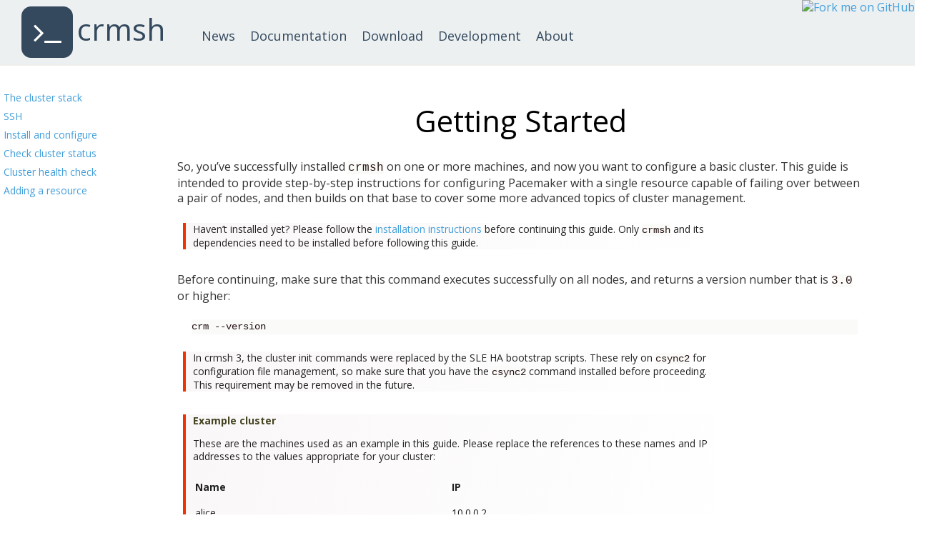

--- FILE ---
content_type: text/html; charset=utf-8
request_url: https://crmsh.github.io/start-guide/
body_size: 3908
content:
<!DOCTYPE html>
<html lang="en">
<head>
<meta http-equiv="Content-Type" content="text/html; charset=UTF-8">
<meta name="generator" content="AsciiDoc 10.2.0">
<title>crmsh - Getting Started</title>
<link rel="stylesheet" href="/css/font-awesome.min.css">
<link rel="stylesheet" href="/css/crm.css" type="text/css">
<link href='//fonts.googleapis.com/css?family=Open+Sans:400,700' rel='stylesheet' type='text/css'>
<link href="/atom.xml" type="application/atom+xml" rel="alternate" title="crmsh atom feed">
</head>
<body>
<div id="header">
<h1>
<a href="/"><span class="fa-stack">
  <i class="fa fa-square fa-stack-2x"></i>
  <i class="fa fa-terminal fa-stack-1x fa-inverse"></i>
</span>crmsh</a>
</h1>

<div id="topbar-small">
<ul>
<li><a href="/news" title="News"><i class="fa fa-rss fa-2x"></i></a></li>
<li><a href="/documentation" title="Documentation"><i class="fa fa-book fa-2x"></i></a></li>
<li><a href="/download" title="Download"><i class="fa fa-download fa-2x"></i></a></li>
<li><a href="/development" title="Development"><i class="fa fa-code-fork fa-2x"></i></a></li>
<li><a href="/about" title="About"><i class="fa fa-question fa-2x"></i></a></li>
</ul>
</div>

<div id="topbar">
<ul>
<li><a href="/news">News</a></li>
<li><a href="/documentation">Documentation</a></li>
<li><a href="/download">Download</a></li>
<li><a href="/development">Development</a></li>
<li><a href="/about">About</a></li>
</ul>
</div>
</div>
<!--TOC-->
<div id="toc">
<div class="toclevel1"><a href="#_the_cluster_stack">The cluster stack</a></div>
<div class="toclevel1"><a href="#_ssh">SSH</a></div>
<div class="toclevel1"><a href="#_install_and_configure">Install and configure</a></div>
<div class="toclevel1"><a href="#_check_cluster_status">Check cluster status</a></div>
<div class="toclevel1"><a href="#_cluster_health_check">Cluster health check</a></div>
<div class="toclevel1"><a href="#_adding_a_resource">Adding a resource</a></div>
</div>
<div id="container">
<div id="content">
<h1>Getting Started</h1>
<div id="preamble">
<div class="sectionbody">
<div class="paragraph"><p>So, you&#8217;ve successfully installed <span class="monospaced">crmsh</span> on one or more machines, and
now you want to configure a basic cluster. This guide is intended to
provide step-by-step instructions for configuring Pacemaker
with a single resource capable of failing over between a pair of
nodes, and then builds on that base to cover some more advanced topics
of cluster management.</p></div>
<div class="sidebarblock">
<div class="content">
<div class="paragraph"><p>Haven&#8217;t installed yet? Please follow the
<a href="/installation">installation instructions</a>
before continuing this guide. Only <span class="monospaced">crmsh</span> and
its dependencies need to be installed before
following this guide.</p></div>
</div></div>
<div class="paragraph"><p>Before continuing, make sure that this command executes successfully
on all nodes, and returns a version number that is <span class="monospaced">3.0</span> or higher:</p></div>
<div class="literalblock">
<div class="content monospaced">
<pre>crm --version</pre>
</div></div>
<div class="sidebarblock">
<div class="content">
<div class="paragraph"><p>In crmsh 3, the cluster init commands were replaced by the SLE HA
bootstrap scripts. These rely on <span class="monospaced">csync2</span> for configuration file
management, so make sure that you have the <span class="monospaced">csync2</span> command
installed before proceeding. This requirement may be removed in
the future.</p></div>
</div></div>
<div class="sidebarblock">
<div class="content">
<div class="title">Example cluster</div>
<div class="paragraph"><p>These are the machines used as an example in this guide. Please
replace the references to these names and IP addresses to the values
appropriate for your cluster:</p></div>
<table class="tableblock frame-all grid-all"
style="
width:100%;
">
<col style="width:50%;">
<col style="width:50%;">
<thead>
<tr>
<th class="tableblock halign-left valign-top" >Name  </th>
<th class="tableblock halign-left valign-top" >IP</th>
</tr>
</thead>
<tfoot>
<tr>
<td class="tableblock halign-left valign-top" ><p class="tableblock">bob</p></td>
<td class="tableblock halign-left valign-top" ><p class="tableblock">10.0.0.3</p></td>
</tr>
</tfoot>
<tbody>
<tr>
<td class="tableblock halign-left valign-top" ><p class="tableblock">alice</p></td>
<td class="tableblock halign-left valign-top" ><p class="tableblock">10.0.0.2</p></td>
</tr>
</tbody>
</table>
</div></div>
</div>
</div>
<div class="sect1">
<h2 id="_the_cluster_stack">The cluster stack</h2>
<div class="sectionbody">
<div class="paragraph"><p>The composition of the GNU/Linux cluster stack has changed somewhat
over the years. The stack described here is the currently most common
variant, but there are other ways of configuring these tools.</p></div>
<div class="paragraph"><p>Simply put, a High Availability cluster is a set of machines (commonly
referred to as <strong>nodes</strong>) with redundant capacity, such that if one or
more of these machines experience failure of any kind, the other nodes
in the cluster can take over the responsibilities previously handled
by the failed node.</p></div>
<div class="paragraph"><p>The cluster stack is a set of programs running on all of these nodes,
communicating with each other over the network to monitor each other
and deciding where, when and how resources are stopped, started or
reconfigured.</p></div>
<div class="paragraph"><p>The main component of the stack is <strong>Pacemaker</strong>, the software
responsible for managing cluster resources, allocating them to cluster
nodes according to the rules specified in the <strong>CIB</strong>.</p></div>
<div class="paragraph"><p>The CIB is an XML document maintained by Pacemaker, which describes
all cluster resources, their configuration and the constraints that
decide where and how they are managed. This document is not edited
directly, and with the help of <span class="monospaced">crmsh</span> it is possible to avoid
exposure to the underlying XML at all.</p></div>
<div class="paragraph"><p>Beneath Pacemaker in the stack sits <strong>Corosync</strong>, a cluster
communication system. Corosync provides the communication capabilities
and cluster membership functionality used by Pacemaker. Corosync is
configured through the file <span class="monospaced">/etc/corosync/corosync.conf</span>. <span class="monospaced">crmsh</span>
provides tools for configuring corosync similar to Pacemaker.</p></div>
<div class="paragraph"><p>Aside from these two components, the stack also consists of a
collection of <strong>Resource Agents</strong>. These are basically scripts that wrap
software that the cluster needs to manage, providing a unified
interface to configuration, supervision and management of the
software. For example, there are agents that handle virtual IP
resources, web servers, databases and filesystems.</p></div>
<div class="paragraph"><p><span class="monospaced">crmsh</span> is a command line tool which interfaces against all of these
components, providing a unified interface for configuration and
management of the whole cluster stack.</p></div>
</div>
</div>
<div class="sect1">
<h2 id="_ssh">SSH</h2>
<div class="sectionbody">
<div class="paragraph"><p><span class="monospaced">crmsh</span> runs as a command line tool on any one of the cluster
nodes. In order for to to control all cluster nodes, it needs to be
able to execute commands remotely. <span class="monospaced">crmsh</span> does this by invoking
<span class="monospaced">ssh</span>.</p></div>
<div class="paragraph"><p>Configure <span class="monospaced">/etc/hosts</span> on each of the nodes so that the names of the
other nodes map to the IP addresses of those nodes. For example in a
cluster consisting of <span class="monospaced">alice</span> and <span class="monospaced">bob</span>, executing <span class="monospaced">ping bob</span> when
logged in as root on <span class="monospaced">alice</span> should successfully locate <span class="monospaced">bob</span> on the
network. Given the IP addresses of <span class="monospaced">alice</span> and <span class="monospaced">bob</span> above, the
following should be entered into <span class="monospaced">/etc/hosts</span> on both nodes:</p></div>
<div class="literalblock">
<div class="content monospaced">
<pre>10.0.0.2      alice
10.0.0.3      bob</pre>
</div></div>
</div>
</div>
<div class="sect1">
<h2 id="_install_and_configure">Install and configure</h2>
<div class="sectionbody">
<div class="paragraph"><p>To configure the basic cluster, we use the <span class="monospaced">cluster init</span> command
provided by <span class="monospaced">crmsh</span>. This command has quite a few options for
setting up the cluster, but we will use a fairly basic configuration.</p></div>
<div class="literalblock">
<div class="content monospaced">
<pre>crm cluster init --name demo-cluster --node "alice bob"</pre>
</div></div>
<div class="paragraph"><p>The initialization tool will now ask a series of questions about the
configuration, and then proceed to configure and start the cluster
on both nodes.</p></div>
</div>
</div>
<div class="sect1">
<h2 id="_check_cluster_status">Check cluster status</h2>
<div class="sectionbody">
<div class="paragraph"><p>To see if Pacemaker is running, what nodes are part of the cluster and
what resources are active, use the <span class="monospaced">status</span> command:</p></div>
<div class="literalblock">
<div class="content monospaced">
<pre>crm status</pre>
</div></div>
<div class="paragraph"><p>If this command fails or times out, there is some problem with
Pacemaker or Corosync on the local machine. Perhaps some dependency is
missing, a firewall is blocking cluster communication or some other
unrelated problem has occurred. If this is the case, the <span class="monospaced">cluster
health</span> command may be of use.</p></div>
</div>
</div>
<div class="sect1">
<h2 id="_cluster_health_check">Cluster health check</h2>
<div class="sectionbody">
<div class="paragraph"><p>To check the health status of the machines in the cluster, use the
following command:</p></div>
<div class="literalblock">
<div class="content monospaced">
<pre>crm cluster health</pre>
</div></div>
<div class="paragraph"><p>This command will perform multiple diagnostics on all nodes in the
cluster, and return information about low disk space, communication
issues or problems with mismatching software versions between nodes,
for example.</p></div>
<div class="paragraph"><p>If no cluster has been configured or there is some fundamental problem
with cluster communications, <span class="monospaced">crmsh</span> may be unable to figure out what
nodes are part of the cluster. If this is the case, the list of nodes
can be provided to the health command directly:</p></div>
<div class="literalblock">
<div class="content monospaced">
<pre>crm cluster health nodes=alice,bob</pre>
</div></div>
</div>
</div>
<div class="sect1">
<h2 id="_adding_a_resource">Adding a resource</h2>
<div class="sectionbody">
<div class="paragraph"><p>To test the cluster and make sure it is working properly, we can
configure a Dummy resource. The Dummy resource agent is a simple
resource that doesn&#8217;t actually manage any software. It exposes a
single numerical parameter called <span class="monospaced">state</span> which can be used to test
the basic functionality of the cluster before introducing the
complexities of actual resources.</p></div>
<div class="paragraph"><p>To configure a Dummy resource, run the following command:</p></div>
<div class="literalblock">
<div class="content monospaced">
<pre>crm configure primitive p0 Dummy</pre>
</div></div>
<div class="paragraph"><p>This creates a new resource, gives it the name <span class="monospaced">p0</span> and sets the
agent for the resource to be the <span class="monospaced">Dummy</span> agent.</p></div>
<div class="paragraph"><p><span class="monospaced">crm status</span> should now show the <span class="monospaced">p0</span> resource as started on one
of the cluster nodes:</p></div>
<div class="literalblock">
<div class="content monospaced">
<pre># crm status
Last updated: Wed Jul  2 21:49:26 2014
Last change: Wed Jul  2 21:49:19 2014
Stack: corosync
Current DC: alice (2) - partition with quorum
Version: 1.1.11-c3f1a7f
2 Nodes configured
1 Resources configured


Online: [ alice bob ]

 p0     (ocf::heartbeat:Dummy): Started alice</pre>
</div></div>
<div class="paragraph"><p>The resource can be stopped or started using the <span class="monospaced">resource start</span> and
<span class="monospaced">resource stop</span> commands:</p></div>
<div class="literalblock">
<div class="content monospaced">
<pre>crm resource stop p0
crm resource start p0</pre>
</div></div>
</div>
</div>
</div>
</div>
<div id="footer">
<div id="footer-text">
</div>
</div>

<a href="https://github.com/ClusterLabs/crmsh"><img style="position: absolute; top: 0; right: 0; border: 0;" src="https://camo.githubusercontent.com/a6677b08c955af8400f44c6298f40e7d19cc5b2d/68747470733a2f2f73332e616d617a6f6e6177732e636f6d2f6769746875622f726962626f6e732f666f726b6d655f72696768745f677261795f3664366436642e706e67" alt="Fork me on GitHub" data-canonical-src="https://s3.amazonaws.com/github/ribbons/forkme_right_gray_6d6d6d.png"></a>

</body>
</html>


--- FILE ---
content_type: text/css; charset=utf-8
request_url: https://crmsh.github.io/css/crm.css
body_size: 2265
content:
/* ---------------------------------------------------------------------------
   Based on
   Bare AsciiDoc styles
   Ryan Tomayko <r@tomayko.com>

   Heavily modified by
   Kristoffer Gronlund <kgronlund@suse.com>
   --------------------------------------------------------------------------- */

/* Fonts */

body {
    font-family:'Open Sans', 'lucida grande',verdana,helvetica,arial,sans-serif;
    font-size: 16px;
    line-height: 21px;
}

.small {
  font-size: 12px; /* 75% of the baseline */
}

.large {
  font-size: 20px; /* 125% of the baseline */
}

em {
    font-style:italic;
}

strong {
    font-weight:bold;
}

.monospaced {
    font-family: 'Menlo', 'Monaco', 'Consolas', 'lucida console', 'bitstream vera sans mono', 'courier new', monospace;
}

dt {
    font-weight:normal;
}

h1, h2, h3, h4, h5 {
    font-family:'Open Sans', 'lucida grande',verdana,helvetica,arial,sans-serif;
    font-weight:normal;
}

h1 {
    font-size:2.6rem;
    line-height:1.428;
}

h2 {
    font-size:2rem;
    line-height:1.36363636; /* repeating, of course */
}

h3 {
    font-size:1.6rem;
    line-height:1.1;
}

h4 {
    font-weight: bold;
    font-size:1.3rem;
    line-height:1.538;
}

h5 {
    font-size:1.2rem;
    font-style:italic;
    line-height:1.538;
}

pre {
    font-family:'Menlo', 'Monaco', consolas, 'lucida console', 'bitstream vera sans mono', 'courier new', monospace;
    font-size: 14px;
}

#header h1 {
    font-size: 42px;
    margin: 0px;
    display: inline;
}

#topbar {
    display: inline;
    font-size: 18px;
}

#topbar-small {
    display: none;
    font-size: 14px;
}



/* Style */

body {
    margin: 0px 0px;
    padding: 0px;
    width: 100%;
    color:#333;
    background: #fff;
}

.monospaced {
    color: #211;
    background-color: #fafaf8;
}

p {
    margin-bottom: 1.3636rem;
}

ul, ol, dl {
    margin-top: 1rem;
    margin-bottom: 2rem;
}

ul p {
    margin: 10px 0;
}

dl {
    margin-left:40px
}

dt {
    color:#000;
}

h1, h2, h3, h4, h5 {
    color:#000;
}

h2, h3, h4, h5 {
    padding-bottom: 0.333rem;
    border-bottom: 1px solid #eee;
}

h1 {
    margin:0px;
    margin-top: 48px;
}

h2 {
    margin-top: 36px;
    margin-bottom: 1.5rem;
}

h3 {
    margin: 0px;
    margin-top: 30px;
}

pre {
    color: #211;
    overflow-x: auto;
}

#header {
    background: #ecf0f1;
    padding-left: 24px;
    padding-top: 4px;
    padding-bottom: 0px;
    border-bottom: 2px solid #efefea;
    width: 100%;
    height: 86px;
    overflow: hidden;
}

#header a {
    text-decoration: none;
    color: #34495e;
}

#header a:hover {
    color:#ee3300;
}

#topbar ul {
    list-style: none;
    display: inline;
}

#topbar li {
    list-style: none;
    display: inline;
    padding-right: 1rem;
}

#topbar-small ul {
    list-style: none;
    display: inline;
    padding-left: 0.5rem;
}

#topbar-small li {
    list-style: none;
    display: inline;
    padding-right: 0.5rem;
}


#container {
    max-width: 720px;
    margin-left: 240px;
    padding-left: 8px;
    text-align:left;
}

#author {
    color:#999;
}

a {
    text-decoration: none;
    color:#419eda;
}

a:active {
 color:#6ec654;
}

a:hover {
 color:#ee3300;
 text-decoration: underline;
}


#content {
}

h1 {
    margin-left: auto;
    margin-right: auto;
    width: 551px;
    text-align: center;
    margin-bottom: 1.5rem;
}

.frontpage-image {
    margin-left: auto;
    margin-right: auto;
    width: 551px;
}

.title, .sidebar-title {
    font-weight:normal;
    color:#000;
    margin-bottom:0;
}

div.content {
    margin: 8px;
    padding: 0;
}

div.admonitionblock .title {
    font-weight:bold;
}

div.admonitionblock {
    margin:30px 0px;
    color:#555;
}

div.admonitionblock td.icon {
    width:30px;
    padding-right:20px;
    padding-left:20px;
    text-transform:uppercase;
    font-weight:bold;
    color:#888;
}

div.listingblock .content {
    border-left:4px solid #419eda;
    padding:8px;

    background: #faf7f8;

    background-image: -moz-linear-gradient(left, right,
                                           from(#faf7f8),
                                           to(#ffffff));

    background-image: -webkit-gradient(linear, left top, right bottom,
                                       color-stop(0.00, #faf7f8),
                                       color-stop(1.00, #ffffff));

}

div.listingblock .content pre {
    margin:0;
}

div.literalblock .content {
    margin-left: 20px;
}

div.verseblock .content {
    white-space:pre
}

div.sidebarblock {
    margin-top: 1.5rem;
    margin-bottom: 2rem;
}

div.sidebarblock > div.content {
    border-left:4px solid #ee3300;
    background: #faf7f8;
    padding:0 10px;
    color:#222;
    font-size: 14px;
    line-height:18px;
    max-width: 720px;

    background-image: -moz-linear-gradient(left, right,
                                           from(#faf7f8),
                                           to(#ffffff));

    background-image: -webkit-gradient(linear, left top, right bottom,
                                       color-stop(0.00, #faf7f8),
                                       color-stop(1.00, #ffffff));

}

div.sidebarblock .title {
    margin:10px 0;
    font-weight:bold;
    font-size: 14px;
    color:#442;
}

.quoteblock-content {
    font-style:italic;
    color:#444;
    margin-left:40px;
}

.quoteblock-content .attribution {
    font-style:normal;
    text-align:right;
    color:#000;
}

.exampleblock-content *:first-child { margin-top:0 }
.exampleblock-content {
    border-left:2px solid silver;
    padding-left:8px;
}

#footnotes {
    text-align:left;
}

#footnotes hr {
    height: 1px;
    color: #ccc;
    width: 80%;
}

#footer {
    font-size: 12px;
    color:#888;
    margin-top:40px;
    text-align: right;
}

.nav {
    margin-bottom: 0;
    padding-left: 0;
    list-style: none;
}

.nav li {
    line-height: 4rem;
}

.nav a {
    font-size: 20px;
    text-decoration: none;
}

.feedEkList .newsItem {
    list-style-type: none;
}

.feedEkList .itemTitle {
    font-size: large;
}

.feedEkList .itemDate {
    font-size: smaller;
}

.feedEkList .itemContent {
}

@media screen {
    #toc {
        position: fixed;
        top: 120px;
        left: 4px;
        margin: 0px;
        font-size: 12px;
        line-height: 1.2em;
    }

    #toc a .monospaced {
        color:#419eda;
    }

    #toc a {
        text-decoration: none;
    }

    #toc .toclevel1 {
        padding: 1px;
        margin-top: 8px;
        font-size: 14px;
        line-height: 16px;
    }

    #toc .toclevel2 {
        margin-left: 8px;
        padding-left: 4px;
        font-size: 12px;
        line-height: 16px;
    }

    #toc .toclevel3 {
        margin-left: 24px;
        padding-left: 4px;
        font-size: 11px;
        line-height: 15px;
        font-weight: bold;
    }

    #toctitle {
        margin:20px 0;

    }
}

@media screen and (max-width: 900px) {
    #toc {
        display: none;
    }

    #container {
        max-width: 720px;
        margin: 0px auto;
        text-align:left;
        padding-right: 8px;
    }

    #topbar {
        display: none;
    }

    #topbar-small {
        display: inline;
    }
}

@media screen and (min-width: 900px) and (max-width: 1280px) {
    #toc {
        position: absolute;
        overflow: hidden;
        top: 120px;
        left: 4px;
        max-width: 240px;
    }
}

@media screen and (min-width: 1280px) {
    #toc {
        position: absolute;
        overflow: hidden;
        top: 120px;
        left: 4px;
        max-width: 240px;
    }

    #container {
        max-width: 960px;
    }
}

@media screen and (min-width: 1500px) {
    #container {
        margin-left: auto;
        margin-right: auto;
    }
}

/* pygments highlighting */

.hll { background-color: #ffffcc }
.c { color: #999988; font-style: italic } /* Comment */
.err { color: #a61717; background-color: #e3d2d2 } /* Error */
.k { color: #000000; font-weight: bold } /* Keyword */
.o { color: #000000; font-weight: bold } /* Operator */
.cm { color: #999988; font-style: italic } /* Comment.Multiline */
.cp { color: #999999; font-weight: bold; font-style: italic } /* Comment.Preproc */
.c1 { color: #999988; font-style: italic } /* Comment.Single */
.cs { color: #999999; font-weight: bold; font-style: italic } /* Comment.Special */
.gd { color: #000000; background-color: #ffdddd } /* Generic.Deleted */
.ge { color: #000000; font-style: italic } /* Generic.Emph */
.gr { color: #aa0000 } /* Generic.Error */
.gh { color: #999999 } /* Generic.Heading */
.gi { color: #000000; background-color: #ddffdd } /* Generic.Inserted */
.go { color: #888888 } /* Generic.Output */
.gp { color: #555555 } /* Generic.Prompt */
.gs { font-weight: bold } /* Generic.Strong */
.gu { color: #aaaaaa } /* Generic.Subheading */
.gt { color: #aa0000 } /* Generic.Traceback */
.kc { color: #000000; font-weight: bold } /* Keyword.Constant */
.kd { color: #000000; font-weight: bold } /* Keyword.Declaration */
.kn { color: #000000; font-weight: bold } /* Keyword.Namespace */
.kp { color: #000000; font-weight: bold } /* Keyword.Pseudo */
.kr { color: #000000; font-weight: bold } /* Keyword.Reserved */
.kt { color: #445588; font-weight: bold } /* Keyword.Type */
.m { color: #009999 } /* Literal.Number */
.s { color: #d01040 } /* Literal.String */
.na { color: #008080 } /* Name.Attribute */
.nb { color: #0086B3 } /* Name.Builtin */
.nc { color: #445588; font-weight: bold } /* Name.Class */
.no { color: #008080 } /* Name.Constant */
.nd { color: #3c5d5d; font-weight: bold } /* Name.Decorator */
.ni { color: #800080 } /* Name.Entity */
.ne { color: #990000; font-weight: bold } /* Name.Exception */
.nf { color: #990000; font-weight: bold } /* Name.Function */
.nl { color: #990000; font-weight: bold } /* Name.Label */
.nn { color: #555555 } /* Name.Namespace */
.nt { color: #000080 } /* Name.Tag */
.nv { color: #008080 } /* Name.Variable */
.ow { color: #000000; font-weight: bold } /* Operator.Word */
.w { color: #bbbbbb } /* Text.Whitespace */
.mf { color: #009999 } /* Literal.Number.Float */
.mh { color: #009999 } /* Literal.Number.Hex */
.mi { color: #009999 } /* Literal.Number.Integer */
.mo { color: #009999 } /* Literal.Number.Oct */
.sb { color: #d01040 } /* Literal.String.Backtick */
.sc { color: #d01040 } /* Literal.String.Char */
.sd { color: #d01040 } /* Literal.String.Doc */
.s2 { color: #d01040 } /* Literal.String.Double */
.se { color: #d01040 } /* Literal.String.Escape */
.sh { color: #d01040 } /* Literal.String.Heredoc */
.si { color: #d01040 } /* Literal.String.Interpol */
.sx { color: #d01040 } /* Literal.String.Other */
.sr { color: #009926 } /* Literal.String.Regex */
.s1 { color: #d01040 } /* Literal.String.Single */
.ss { color: #990073 } /* Literal.String.Symbol */
.bp { color: #999999 } /* Name.Builtin.Pseudo */
.vc { color: #008080 } /* Name.Variable.Class */
.vg { color: #008080 } /* Name.Variable.Global */
.vi { color: #008080 } /* Name.Variable.Instance */
.il { color: #009999 } /* Literal.Number.Integer.Long */
.highlight .-Color-Black { color: #000000 } /* Color.Black */
.highlight .-Color-Blue { color: #0000c0 } /* Color.Blue */
.highlight .-Color-Cyan { color: #008080 } /* Color.Cyan */
.highlight .-Color-Green { color: #008000 } /* Color.Green */
.highlight .-Color-Magenta { color: #c000c0 } /* Color.Magenta */
.highlight .-Color-Red { color: #c00000 } /* Color.Red */
.highlight .-Color-White { color: #c0c0c0 } /* Color.White */
.highlight .-Color-Yellow { color: #808000 } /* Color.Yellow */
